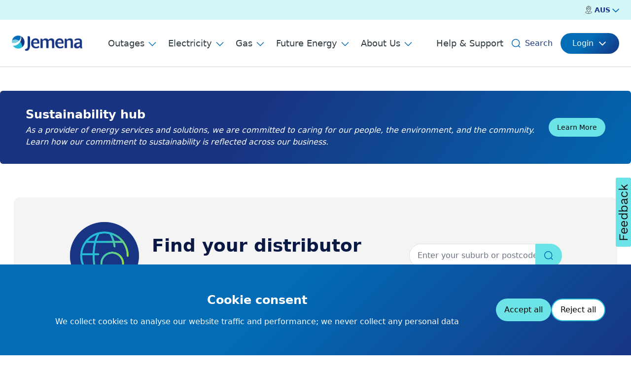

--- FILE ---
content_type: text/html; charset=utf-8
request_url: https://www.jemena.com.au/
body_size: 10965
content:
<!DOCTYPE html>

<html lang="en-AU">
<head>
    <meta name="viewport" content="width=device-width, initial-scale=1.0,minimum-scale=1.0, maximum-scale=5.0" />

    
<link rel="apple-touch-icon" sizes="180x180" href="/fav/apple-touch-icon.png">
<link rel="icon" type="image/png" sizes="32x32" href="/fav/favicon-32x32.png">
<link rel="icon" type="image/png" sizes="16x16" href="/fav/favicon-16x16.png">
<link rel="manifest" href="/fav/site.webmanifest">
    
    <title>Home | Jemena</title>
    <meta property="og:title" content="Home | Jemena" />
    <meta property="twitter:title" content="Home | Jemena" />
        <link rel="canonical" href="https://www.jemena.com.au/" />
        <meta name="og:url" content="https://www.jemena.com.au/" />
    <!--Seo Scheama starts here-->
        <script type="application/ld+json">
{
  "name": "Jemena",
  "url": "https://www.jemena.com.au/",
  "logo": "https://www.jemena.com.au/contentassets/cf0989882c1d4acb8cee123bda71ab54/jemena-logo-horizontal.svg",
  "contactPoint": null,
  "sameAs": [],
  "@context": "https://schema.org",
  "@type": "Organization"
}        </script>
    <!--Seo Scheama ends here-->


    <link href="https://www.jemena.com.au/" rel="canonical" />
    

    <link href="/statics/tailwind.css?v=LuWh8jIPr92z3lHpBxduXNED95qY7pM3oSO3600piqM" rel="stylesheet" />



    <!--TagManagerScript starts here-->
    
<style>
.content-container .accordionBlock, .content-container .featuredImageGridBlock {
    padding-left: 0;
}

#mcxInvitationModalFeedback.mcxSlider {
    height: 140px!important;
}
.content-container .teamMembersContainerBlock h2 {text-align: left; margin-bottom: 20px;}
</style>
<!-- Google Tag Manager -->
<script>(function(w,d,s,l,i){w[l]=w[l]||[];w[l].push({'gtm.start':
new Date().getTime(),event:'gtm.js'});var f=d.getElementsByTagName(s)[0],
j=d.createElement(s),dl=l!='dataLayer'?'&l='+l:'';j.async=true;j.src=
'https://www.googletagmanager.com/gtm.js?id='+i+dl;f.parentNode.insertBefore(j,f);
})(window,document,'script','dataLayer','GTM-KM7MML2J');</script>
<!-- End Google Tag Manager -->

<!-- Google Tag Manager -->
<script>(function(w,d,s,l,i){w[l]=w[l]||[];w[l].push({'gtm.start':
new Date().getTime(),event:'gtm.js'});var f=d.getElementsByTagName(s)[0],
j=d.createElement(s),dl=l!='dataLayer'?'&l='+l:'';j.async=true;j.src=
'https://www.googletagmanager.com/gtm.js?id='+i+dl;f.parentNode.insertBefore(j,f);
})(window,document,'script','dataLayer','GTM-MQ2QDC2Z');</script>
<!-- End Google Tag Manager -->

    <!--TagManagerScript ends here-->
 
    <!--DataLayer starts here-->
<script>
    var digitalData = JSON.parse(`{
  "version": "1.0",
  "pageInstanceID": "Production-Home",
  "page": {
    "pageInfo": {
      "pageID": "8",
      "pageName": "Home",
      "destinationURL": "https://www.jemena.com.au/",
      "referringURL": "",
      "version": "1.2"
    },
    "category": {
      "primaryCategory": "Content"
    }
  },
  "event": []
}`);
    </script >     <!--DataLayer ends here-->
    <script>
!function(T,l,y){var S=T.location,k="script",D="instrumentationKey",C="ingestionendpoint",I="disableExceptionTracking",E="ai.device.",b="toLowerCase",w="crossOrigin",N="POST",e="appInsightsSDK",t=y.name||"appInsights";(y.name||T[e])&&(T[e]=t);var n=T[t]||function(d){var g=!1,f=!1,m={initialize:!0,queue:[],sv:"5",version:2,config:d};function v(e,t){var n={},a="Browser";return n[E+"id"]=a[b](),n[E+"type"]=a,n["ai.operation.name"]=S&&S.pathname||"_unknown_",n["ai.internal.sdkVersion"]="javascript:snippet_"+(m.sv||m.version),{time:function(){var e=new Date;function t(e){var t=""+e;return 1===t.length&&(t="0"+t),t}return e.getUTCFullYear()+"-"+t(1+e.getUTCMonth())+"-"+t(e.getUTCDate())+"T"+t(e.getUTCHours())+":"+t(e.getUTCMinutes())+":"+t(e.getUTCSeconds())+"."+((e.getUTCMilliseconds()/1e3).toFixed(3)+"").slice(2,5)+"Z"}(),iKey:e,name:"Microsoft.ApplicationInsights."+e.replace(/-/g,"")+"."+t,sampleRate:100,tags:n,data:{baseData:{ver:2}}}}var h=d.url||y.src;if(h){function a(e){var t,n,a,i,r,o,s,c,u,p,l;g=!0,m.queue=[],f||(f=!0,t=h,s=function(){var e={},t=d.connectionString;if(t)for(var n=t.split(";"),a=0;a<n.length;a++){var i=n[a].split("=");2===i.length&&(e[i[0][b]()]=i[1])}if(!e[C]){var r=e.endpointsuffix,o=r?e.location:null;e[C]="https://"+(o?o+".":"")+"dc."+(r||"services.visualstudio.com")}return e}(),c=s[D]||d[D]||"",u=s[C],p=u?u+"/v2/track":d.endpointUrl,(l=[]).push((n="SDK LOAD Failure: Failed to load Application Insights SDK script (See stack for details)",a=t,i=p,(o=(r=v(c,"Exception")).data).baseType="ExceptionData",o.baseData.exceptions=[{typeName:"SDKLoadFailed",message:n.replace(/\./g,"-"),hasFullStack:!1,stack:n+"\nSnippet failed to load ["+a+"] -- Telemetry is disabled\nHelp Link: https://go.microsoft.com/fwlink/?linkid=2128109\nHost: "+(S&&S.pathname||"_unknown_")+"\nEndpoint: "+i,parsedStack:[]}],r)),l.push(function(e,t,n,a){var i=v(c,"Message"),r=i.data;r.baseType="MessageData";var o=r.baseData;return o.message='AI (Internal): 99 message:"'+("SDK LOAD Failure: Failed to load Application Insights SDK script (See stack for details) ("+n+")").replace(/\"/g,"")+'"',o.properties={endpoint:a},i}(0,0,t,p)),function(e,t){if(JSON){var n=T.fetch;if(n&&!y.useXhr)n(t,{method:N,body:JSON.stringify(e),mode:"cors"});else if(XMLHttpRequest){var a=new XMLHttpRequest;a.open(N,t),a.setRequestHeader("Content-type","application/json"),a.send(JSON.stringify(e))}}}(l,p))}function i(e,t){f||setTimeout(function(){!t&&m.core||a()},500)}var e=function(){var n=l.createElement(k);n.src=h;var e=y[w];return!e&&""!==e||"undefined"==n[w]||(n[w]=e),n.onload=i,n.onerror=a,n.onreadystatechange=function(e,t){"loaded"!==n.readyState&&"complete"!==n.readyState||i(0,t)},n}();y.ld<0?l.getElementsByTagName("head")[0].appendChild(e):setTimeout(function(){l.getElementsByTagName(k)[0].parentNode.appendChild(e)},y.ld||0)}try{m.cookie=l.cookie}catch(p){}function t(e){for(;e.length;)!function(t){m[t]=function(){var e=arguments;g||m.queue.push(function(){m[t].apply(m,e)})}}(e.pop())}var n="track",r="TrackPage",o="TrackEvent";t([n+"Event",n+"PageView",n+"Exception",n+"Trace",n+"DependencyData",n+"Metric",n+"PageViewPerformance","start"+r,"stop"+r,"start"+o,"stop"+o,"addTelemetryInitializer","setAuthenticatedUserContext","clearAuthenticatedUserContext","flush"]),m.SeverityLevel={Verbose:0,Information:1,Warning:2,Error:3,Critical:4};var s=(d.extensionConfig||{}).ApplicationInsightsAnalytics||{};if(!0!==d[I]&&!0!==s[I]){var c="onerror";t(["_"+c]);var u=T[c];T[c]=function(e,t,n,a,i){var r=u&&u(e,t,n,a,i);return!0!==r&&m["_"+c]({message:e,url:t,lineNumber:n,columnNumber:a,error:i}),r},d.autoExceptionInstrumented=!0}return m}(y.cfg);function a(){y.onInit&&y.onInit(n)}(T[t]=n).queue&&0===n.queue.length?(n.queue.push(a),n.trackPageView({})):a()}(window,document,{src: "https://js.monitor.azure.com/scripts/b/ai.2.gbl.min.js", crossOrigin: "anonymous", cfg: {instrumentationKey: 'f7155bd9-a111-4fe2-9116-b22f4eee3110', disableCookiesUsage: false }});
</script>
<script>
_iaq = [ ['client', '21aaac82ca524a54b08069ecab3146b4'], ['track', 'consume'] ]; !function(d,s){var ia=d.createElement(s);ia.async=1,s=d.getElementsByTagName(s)[0],ia.src='//s.apac01.idio.episerver.net/ia.js',s.parentNode.insertBefore(ia,s)}(document,'script');
</script>


    
</head>

<body>
    
<!-- Google Tag Manager (noscript) -->
<noscript><iframe src="https://www.googletagmanager.com/ns.html?id=GTM-KM7MML2J" height="0" width="0" style="display:none;visibility:hidden"></iframe></noscript>
<!-- End Google Tag Manager (noscript) -->

<!-- Google Tag Manager (noscript) -->
<noscript><iframe src="https://www.googletagmanager.com/ns.html?id=GTM-MQ2QDC2Z" height="0" width="0" style="display:none;visibility:hidden"></iframe></noscript>
<!-- End Google Tag Manager (noscript) -->


    
    
    <input name="__RequestVerificationToken" type="hidden" value="CfDJ8KZD7xDePWNPrBwUMoztogPjmrWZ3cd7SFOWHKTi9dpVeJEuhruWzyiQ5VU8J-_gW8sDTXRhqb71HtwsC24DRuAS_GJF87RnaxTvNK70n1nwdsIbA4P5mQr1Y5RMrtlvwEwgEqu8hf8fV2TU5Wt9Aw8" />

    

<div id="react_0HNHQAEUFKTI6"><div class="App undefined"><section class=" flex items-center "><a class="text-hero text-lg absolute top-[-100rem] z-[100] h-1 min-h-[80px] w-1 bg-white py-4 text-center font-semibold underline !outline-offset-[-2px] focus:left-0 focus:top-0 focus:h-[unset] focus:w-full lg:min-h-[58px] lg:py-3 " href="#main" target="_self">Skip to main</a></section><section class="megaMenuBlock sticky top-0 z-50 bg-white "><div class="hidden items-center justify-end space-x-8 bg-pacific-100 px-6 py-2.5 lg:flex"><button type="button" id="radix-:R3a:" aria-haspopup="menu" aria-expanded="false" data-state="closed" class="text-sm cursor-pointer select-none items-center rounded-6 border-neutral-300 outline-none focus:ring flex space-x-1 border-0 px-0 py-0 hover:bg-transparent data-[state=open]:bg-transparent"><div class="relative h-4 w-4"><div class="h-full w-full  before:bg-image-gradient-right before:translate-x-2 before:lg:translate-x-4"><picture class="relative z-10 undefined false false false"><img src="/statics/images/icon/pin-location.svg" class="h-full w-full rounded-6 object-center lg:h-full lg:w-full object-cover undefined" alt="" loading="eager"/></picture></div></div><span class="text-sm !font-semibold text-primary"></span><div class="relative h-3.5 w-3.5 rotate-90"><div class="h-full w-full  before:bg-image-gradient-right before:translate-x-2 before:lg:translate-x-4"><picture class="relative z-10 undefined false false false"><img src="/statics/images/icon/arrows-button-down.svg" class="h-full w-full rounded-6 object-center lg:h-full lg:w-full object-cover undefined" alt="" loading="eager"/></picture></div></div></button></div><div class="flex h-16 items-center justify-between border-b border-b-[#D4D4D4] px-6 py-4 lg:h-24"><a class="" href="/"><div class="relative w-full max-w-[145px]"><div class="h-full w-full  before:bg-image-gradient-right before:translate-x-2 before:lg:translate-x-4"><picture class="relative z-10 undefined false false false"><img src="https://www.jemena.com.au/globalassets/images/logos/jemena-logo-horizontal.png" class="h-full w-full rounded-6 object-center lg:h-full lg:w-full object-contain undefined" alt="jemena logo" loading="lazy"/></picture></div></div></a><div class="hidden items-center space-x-6 lg:flex max-w-7xl opacity-100 delay-300"><button type="button" aria-haspopup="dialog" aria-expanded="false" aria-controls="radix-:Rai:" data-state="closed" class="text-lg group flex items-center text-[#323C43]"><span class="mr-2">Outages</span><div class="relative aspect-square h-4 rotate-90 group-hover:translate-y-1 group-focus:translate-y-1 false transition-all"><div class="h-full w-full  before:bg-image-gradient-right before:translate-x-2 before:lg:translate-x-4"><picture class="relative z-10 undefined false false false"><img src="/statics/images/icon/arrows-button-down-tertiary.svg" class="h-full w-full rounded-6 object-center lg:h-full lg:w-full object-cover undefined" alt="" loading="eager"/></picture></div></div></button><button type="button" aria-haspopup="dialog" aria-expanded="false" aria-controls="radix-:Rii:" data-state="closed" class="text-lg group flex items-center text-[#323C43]"><span class="mr-2">Electricity</span><div class="relative aspect-square h-4 rotate-90 group-hover:translate-y-1 group-focus:translate-y-1 false transition-all"><div class="h-full w-full  before:bg-image-gradient-right before:translate-x-2 before:lg:translate-x-4"><picture class="relative z-10 undefined false false false"><img src="/statics/images/icon/arrows-button-down-tertiary.svg" class="h-full w-full rounded-6 object-center lg:h-full lg:w-full object-cover undefined" alt="" loading="eager"/></picture></div></div></button><button type="button" aria-haspopup="dialog" aria-expanded="false" aria-controls="radix-:Rqi:" data-state="closed" class="text-lg group flex items-center text-[#323C43]"><span class="mr-2">Gas</span><div class="relative aspect-square h-4 rotate-90 group-hover:translate-y-1 group-focus:translate-y-1 false transition-all"><div class="h-full w-full  before:bg-image-gradient-right before:translate-x-2 before:lg:translate-x-4"><picture class="relative z-10 undefined false false false"><img src="/statics/images/icon/arrows-button-down-tertiary.svg" class="h-full w-full rounded-6 object-center lg:h-full lg:w-full object-cover undefined" alt="" loading="eager"/></picture></div></div></button><button type="button" aria-haspopup="dialog" aria-expanded="false" aria-controls="radix-:R12i:" data-state="closed" class="text-lg group flex items-center text-[#323C43]"><span class="mr-2">Future Energy</span><div class="relative aspect-square h-4 rotate-90 group-hover:translate-y-1 group-focus:translate-y-1 false transition-all"><div class="h-full w-full  before:bg-image-gradient-right before:translate-x-2 before:lg:translate-x-4"><picture class="relative z-10 undefined false false false"><img src="/statics/images/icon/arrows-button-down-tertiary.svg" class="h-full w-full rounded-6 object-center lg:h-full lg:w-full object-cover undefined" alt="" loading="eager"/></picture></div></div></button><button type="button" aria-haspopup="dialog" aria-expanded="false" aria-controls="radix-:R1ai:" data-state="closed" class="text-lg group flex items-center text-[#323C43]"><span class="mr-2">About Us</span><div class="relative aspect-square h-4 rotate-90 group-hover:translate-y-1 group-focus:translate-y-1 false transition-all"><div class="h-full w-full  before:bg-image-gradient-right before:translate-x-2 before:lg:translate-x-4"><picture class="relative z-10 undefined false false false"><img src="/statics/images/icon/arrows-button-down-tertiary.svg" class="h-full w-full rounded-6 object-center lg:h-full lg:w-full object-cover undefined" alt="" loading="eager"/></picture></div></div></button></div><div class="flex items-center justify-end pl-2 transition-all duration-300 lg:pl-0 grow lg:grow-0"><button type="button" id="radix-:Rbi:" aria-haspopup="menu" aria-expanded="false" data-state="closed" class="text-sm cursor-pointer select-none items-center rounded-6 border-neutral-300 py-2 outline-none focus:ring max-w-[15rem] flex space-x-1 border-0 px-0 transition-all hover:bg-transparent data-[state=open]:bg-transparent lg:hidden"><div class="relative h-4 w-4"><div class="h-full w-full  before:bg-image-gradient-right before:translate-x-2 before:lg:translate-x-4"><picture class="relative z-10 undefined false false false"><img src="/statics/images/icon/pin-location.svg" class="h-full w-full rounded-6 object-center lg:h-full lg:w-full object-cover undefined" alt="" loading="eager"/></picture></div></div><span class="text-sm !font-semibold text-primary"></span><div class="relative h-3.5 w-3.5 rotate-90"><div class="h-full w-full  before:bg-image-gradient-right before:translate-x-2 before:lg:translate-x-4"><picture class="relative z-10 undefined false false false"><img src="/statics/images/icon/arrows-button-down.svg" class="h-full w-full rounded-6 object-center lg:h-full lg:w-full object-cover undefined" alt="" loading="eager"/></picture></div></div></button><div class="mr-4 flex  justify-end space-x-2"><a href="/help-support/" class="text-lg group hidden items-center text-[#323C43] lg:flex">Help & Support</a><input aria-label="Global search input" class="!border-b-1 !text-base z-[1] grow !rounded-none !border-0 !border-b-2 !border-secondary !font-medium placeholder:text-neutral-500 focus:outline-none focus:ring-0 max-w-0 p-0 opacity-0 transition-all duration-300" id="headlessui-combobox-input-:R1iji:" role="combobox" type="text" aria-expanded="false" aria-autocomplete="list" data-headlessui-state=""/><button aria-label="Search" class="lg:hidden"><div class="relative aspect-square w-5"><div class="h-full w-full  before:bg-image-gradient-right before:translate-x-2 before:lg:translate-x-4"><picture class="relative z-10 undefined false false false"><img src="/statics/images/icon/search.svg" class="h-full w-full rounded-6 object-center lg:h-full lg:w-full object-contain undefined" alt="search icon" loading="eager"/></picture></div></div></button><div class="hidden space-x-2 lg:flex"><button aria-label="Search"><div class="relative aspect-square w-5"><div class="h-full w-full  before:bg-image-gradient-right before:translate-x-2 before:lg:translate-x-4"><picture class="relative z-10 undefined false false false"><img src="/statics/images/icon/search.svg" class="h-full w-full rounded-6 object-center lg:h-full lg:w-full object-contain undefined" alt="search icon" loading="eager"/></picture></div></div></button><button class="text-base !font-medium text-primary transition-all duration-300 max-w-[80px] opacity-100" tabindex="0">Search</button><button class="text-base !font-medium text-primary transition-all duration-300 !m-0 max-w-0 opacity-0" tabindex="-1"><div class="relative aspect-square w-6"><div class="h-full w-full  before:bg-image-gradient-right before:translate-x-2 before:lg:translate-x-4"><picture class="relative z-10 undefined false false false"><img src="/statics/images/icon/x.svg" class="h-full w-full rounded-6 object-center lg:h-full lg:w-full object-contain undefined" alt="" loading="eager"/></picture></div></div></button></div></div><button type="button" id="radix-:Rri:" aria-haspopup="menu" aria-expanded="false" data-state="closed" class="text-sm flex cursor-pointer select-none items-center rounded-6 border border-neutral-300 outline-none focus:ring data-[state=open]:bg-neutral-100 rounded-full border-none bg-transparent p-0 hover:bg-transparent" tabindex="-1"><button class="in-btn items-center justify-center rounded-full disabled:pointer-events-none bg-tertiary-gradient text-white hover:bg-gradient-to-r hover:from-primary-900 hover:to-primary-900 focus:ring-1 ring-offset-2 focus:outline-none focus:ring-[#26BBD6] focus-visible:ring-1 focus-visible:ring-[#26BBD6] active:!bg-tertiary-gradient py-[9px] text-base flex-row icon-trailing btn-icon btn-icon-lg hidden lg:inline-flex px-6" type="button"><span class="whitespace-nowrap">Login</span><div class="relative ml-2 transition rotate-180"><div class="h-full w-full  before:bg-image-gradient-right before:translate-x-2 before:lg:translate-x-4"><picture class="relative z-10 undefined false false false"><img src="/statics/images/icon/arrows-button-down-white.svg" class="h-full w-full rounded-6 object-center lg:h-full lg:w-full object-cover undefined" alt="" loading="eager"/></picture></div></div></button></button></div><div class="flex items-center lg:hidden "><button aria-label="open mega menu" type="button" aria-haspopup="dialog" aria-expanded="false" aria-controls="radix-:R4i:" data-state="closed"><div class="relative aspect-square w-5"><div class="h-full w-full  before:bg-image-gradient-right before:translate-x-2 before:lg:translate-x-4"><picture class="relative z-10 undefined false false false"><img src="/statics/images/icon/menu.svg" class="h-full w-full rounded-6 object-center lg:h-full lg:w-full object-contain undefined" alt="menu icon" loading="eager"/></picture></div></div></button></div></div></section><section data-epi-property-name="MainContentArea" data-epi-property-edittype="floating" data-epi-property-render="none" class="epiContentArea"><section id="" class="promotionalBanner !pt-6 lg:!pt-12 !pb-2 lg:!pb-5 "><div class="bg-tertiary-gradient-reversed max-w-7xl rounded-6 mx-auto"><div class="container mx-auto"><div class="flex flex-col md:flex-row"><div class="container mx-auto flex flex-col space-y-8 lg:space-y-0 gap-2 px-6 md:flex-row md:space-y-0
						md:flex-row
						 justify-between py-8"><div class="text-white"><h2 class="text-2xl mb-2 text-center md:mb-1 md:text-start">Sustainability hub</h2><div class="text-base content-container text-center md:text-start"><em>As a provider of energy services and solutions, we are committed to caring for our people, the environment, and the community.</em><br/><em>Learn how our commitment to sustainability is reflected across our business.</em></div></div><div class="flex w-full flex-col justify-center gap-4 sm:flex-row sm:items-center md:w-auto md:justify-start"><a class="in-btn inline-flex items-center justify-center rounded-full disabled:pointer-events-none focus:ring-2 ring-offset-2 focus:outline-none focus:ring-[#26BBD6] focus-visible:ring-1 focus-visible:ring-[#26BBD6] bg-secondary-500 text-black hover:bg-secondary active:bg-secondary-500 px-[17px] py-[9px] text-sm flex-row-reverse icon-leading btn-icon btn-icon-base !no-underline" href="https://www.sustainability.jemena.com.au/" target="_blank"><span class="whitespace-nowrap">Learn More</span></a></div></div></div></div></div></section><div></div><section id="findmydistributor" class="findMyDistributorBlock   py-12"><div class="container mx-auto rounded-[12px] bg-neutral-75 "><div class="flex flex-col items-center space-y-6 px-6 pt-12 pb-12 lg:flex-row lg:items-center lg:space-x-6 lg:space-y-0 lg:px-28"><div class="relative mb-5 aspect-square w-24 min-w-[6rem]  lg:mb-0 lg:w-36 lg:min-w-[9rem]"><div class="h-full w-full  before:bg-image-gradient-right before:translate-x-2 before:lg:translate-x-4"><picture class="relative z-10 undefined false false false"><img src="https://www.jemena.com.au/contentassets/af45334a75194169b9b64b40e138af92/globe.png" class="h-full w-full rounded-6 object-center lg:h-full lg:w-full object-cover undefined" alt="" loading="lazy"/></picture></div></div><div class="order-last max-w-xl grow text-center lg:order-none lg:text-start"><h2 class="text-4xl mb-4 text-primary-900">Find your distributor</h2><div class="text-base content-container">Enter your suburb or postcode</div></div><div class="relative h-12 w-full md:w-auto"></div></div></div></section><section id="" class="relatedContentBlock !pt-1 lg:!pt-1  Grey  py-8 md:py-16 lg:py-20"><div class="container mx-auto"><div class="mb-12 flex flex-col md:flex-row  justify-between space-y-5 md:space-y-0"><h2 class="text-4xl mb-0 text-tertiary ">News and Resources</h2><a href="/about-us/news-media/" target="_self" aria-label="Show all about News and Resources" class="flex items-center space-x-2"><span class="text-lg whitespace-nowrap font-semibold text-tertiary">Show all</span><div class="relative w-6"><div class="h-full w-full  before:bg-image-gradient-right before:translate-x-2 before:lg:translate-x-4"><picture class="relative z-10 undefined false false false"><img src="/statics/images/icon/arrow-narrow-right.svg" class="h-full w-full rounded-6 object-center lg:h-full lg:w-full object-cover undefined" alt="" loading="eager"/></picture></div></div></a></div><div class="grid grid-cols-1  md:grid-cols-2 xl:grid-cols-4 gap-x-6 gap-y-4"><div class="flex flex-col rounded-6 bg-white px-6 py-8 shadow-md"><h3 class="text-xl mb-3 text-tertiary">Jemena welcomes the release of the New South Wales Renewable Fuels Strategy &nbsp;</h3><div class="text-base mb-20 grow text-neutral-800 md:mb-6">Leading energy infrastructure company Jemena has today welcomed the release of the New South Wales Government’s updated...</div><div class="flex flex-col flex-wrap gap-4 md:flex-row"><a class="in-btn inline-flex items-center justify-center rounded-full disabled:pointer-events-none focus:ring-2 ring-offset-2 focus:outline-none focus-visible:ring-1 bg-white text-black hover:bg-neutral-75 active:bg-neutral-75 border-2 border-secondary focus:ring-neutral-100 focus-visible:ring-neutral-100 px-[17px] py-[9px] text-sm flex-row-reverse icon-leading btn-icon btn-icon-base !no-underline" href="/media/jemena-welcomes-the-release-of-the-new-south-wales-renewable-fuels-strategy/" aria-label="Read more about Jemena welcomes the release of the New South Wales Renewable Fuels Strategy  " target="_self"><span class="whitespace-nowrap">Read more</span></a></div></div><div class="flex flex-col rounded-6 bg-white px-6 py-8 shadow-md"><h3 class="text-xl mb-3 text-tertiary">Jemena&rsquo;s Sean Ward appointed President of APGA</h3><div class="text-base mb-20 grow text-neutral-800 md:mb-6">Jemena’s General Manager, Asset Management, Sean Ward, has been appointed President of the Australian Pipelines and Gas...</div><div class="flex flex-col flex-wrap gap-4 md:flex-row"><a class="in-btn inline-flex items-center justify-center rounded-full disabled:pointer-events-none focus:ring-2 ring-offset-2 focus:outline-none focus-visible:ring-1 bg-white text-black hover:bg-neutral-75 active:bg-neutral-75 border-2 border-secondary focus:ring-neutral-100 focus-visible:ring-neutral-100 px-[17px] py-[9px] text-sm flex-row-reverse icon-leading btn-icon btn-icon-base !no-underline" href="/media/sean-ward-appointed-president-of-apga/" aria-label="Read more about Jemena’s Sean Ward appointed President of APGA" target="_self"><span class="whitespace-nowrap">Read more</span></a></div></div><div class="flex flex-col rounded-6 bg-white px-6 py-8 shadow-md"><h3 class="text-xl mb-3 text-tertiary">Jemena recognised as a top workplace to give back in the 2025 GoodCompany Awards</h3><div class="text-base mb-20 grow text-neutral-800 md:mb-6"> Jemena is proud to be named in the top 30 of the 2025 GoodCompany Awards. ...</div><div class="flex flex-col flex-wrap gap-4 md:flex-row"><a class="in-btn inline-flex items-center justify-center rounded-full disabled:pointer-events-none focus:ring-2 ring-offset-2 focus:outline-none focus-visible:ring-1 bg-white text-black hover:bg-neutral-75 active:bg-neutral-75 border-2 border-secondary focus:ring-neutral-100 focus-visible:ring-neutral-100 px-[17px] py-[9px] text-sm flex-row-reverse icon-leading btn-icon btn-icon-base !no-underline" href="/media/jemena-recognised-as-a-top-workplace-to-give-back-in-the-2025-goodcompany-awards/" aria-label="Read more about Jemena recognised as a top workplace to give back in the 2025 GoodCompany Awards" target="_self"><span class="whitespace-nowrap">Read more</span></a></div></div><div class="flex flex-col rounded-6 bg-white px-6 py-8 shadow-md"><h3 class="text-xl mb-3 text-tertiary">Tracking and tackling our Modern Slavery risks</h3><div class="text-base mb-20 grow text-neutral-800 md:mb-6">Did you know modern slavery can take many forms? Modern slavery can include human trafficking, slavery and slavery-like...</div><div class="flex flex-col flex-wrap gap-4 md:flex-row"><a class="in-btn inline-flex items-center justify-center rounded-full disabled:pointer-events-none focus:ring-2 ring-offset-2 focus:outline-none focus-visible:ring-1 bg-white text-black hover:bg-neutral-75 active:bg-neutral-75 border-2 border-secondary focus:ring-neutral-100 focus-visible:ring-neutral-100 px-[17px] py-[9px] text-sm flex-row-reverse icon-leading btn-icon btn-icon-base !no-underline" href="/media/tracking-and-tackling-our-modern-slavery-risks/" aria-label="Read more about Tracking and tackling our Modern Slavery risks" target="_self"><span class="whitespace-nowrap">Read more</span></a></div></div></div></div></section></section><footer class="footerBlock"><div class="bg-neutral-100"><div class="container mx-auto flex flex-col items-center space-y-8 py-12 md:flex-row md:space-x-16 md:space-y-0"><div class="relative aspect-16/9 w-full max-w-[136px]"><div class="h-full w-full  before:bg-image-gradient-right before:translate-x-2 before:lg:translate-x-4"><picture class="relative z-10 undefined false false false"><img src="https://www.jemena.com.au/globalassets/images/logos/acknowledgement.jpg" class="h-full w-full rounded-6 object-center lg:h-full lg:w-full object-cover undefined" alt="" loading="lazy"/></picture></div></div><div class="text-base text-center md:text-start">We acknowledge the Traditional Owners of the lands upon which we operate and recognise their continuing connection to land, waters, and culture. We pay our respects to their Elders past and present.<br/>&nbsp;<br/><em>Pictured: Artwork prepared by Aboriginal artist Chern&rsquo;ee Sutton from Mount Isa for our Group&rsquo;s Reflect Reconciliation Action Plan.</em></div></div></div><div class="bg-primary-gradient py-12 md:pb-20"><div class="container mx-auto"><div class="flex flex-col items-center space-y-9 border-b border-secondary pb-12 md:flex-row md:justify-between md:space-y-0"><div class="relative w-full max-w-[218px]"><div class="h-full w-full  before:bg-image-gradient-right before:translate-x-2 before:lg:translate-x-4"><picture class="relative z-10 undefined false false false"><img src="https://www.jemena.com.au/globalassets/images/logos/jemena-logo-horizontal-white.png" class="h-full w-full rounded-6 object-center lg:h-full lg:w-full object-contain undefined" alt="" loading="lazy"/></picture></div></div><div class="flex flex-row space-x-4"><a href="http://www.x.com/jemenaLtd"><div class="relative h-6"><div class="h-full w-full  before:bg-image-gradient-right before:translate-x-2 before:lg:translate-x-4"><picture class="relative z-10 undefined false false false"><img src="/statics/images/icon/twitter.svg" class="h-full w-full rounded-6 object-center lg:h-full lg:w-full object-contain undefined" alt="X icon" loading="eager"/></picture></div></div></a><a href="https://www.linkedin.com/company/jemena/"><div class="relative h-6"><div class="h-full w-full  before:bg-image-gradient-right before:translate-x-2 before:lg:translate-x-4"><picture class="relative z-10 undefined false false false"><img src="/statics/images/icon/linkedin.svg" class="h-full w-full rounded-6 object-center lg:h-full lg:w-full object-contain undefined" alt="linkedin icon" loading="eager"/></picture></div></div></a><a href="https://www.facebook.com/JemenaLtd"><div class="relative h-6"><div class="h-full w-full  before:bg-image-gradient-right before:translate-x-2 before:lg:translate-x-4"><picture class="relative z-10 undefined false false false"><img src="/statics/images/icon/facebook.svg" class="h-full w-full rounded-6 object-center lg:h-full lg:w-full object-contain undefined" alt="facebook icon" loading="eager"/></picture></div></div></a></div></div><div class="mt-16 grid grid-cols-1 gap-y-12 text-white md:gap-x-14 lg:grid-cols-2 xl:gap-x-36"><div class="grid grid-cols-1 gap-12 md:grid-cols-2"><div><h3 class="text-2xl mb-6">Gas</h3><div class="mb-7"><h4 class="text-base mb-3 !font-medium">Faults and Emergencies</h4><a href="tel:131 909" class="flex items-center space-x-2"><div class="relative h-6"><div class="h-full w-full  before:bg-image-gradient-right before:translate-x-2 before:lg:translate-x-4"><picture class="relative z-10 undefined false false false"><img src="/statics/images/icon/phone.svg" class="h-full w-full rounded-6 object-center lg:h-full lg:w-full object-contain undefined" alt="" loading="eager"/></picture></div></div><span class="text-3xl !font-medium">131 909</span></a></div><div class=""><h5 class="text-base mb-3 !font-medium">General Enquiries</h5><a href="tel:1300 137 078" class="flex items-center space-x-2"><div class="relative h-6"><div class="h-full w-full  before:bg-image-gradient-right before:translate-x-2 before:lg:translate-x-4"><picture class="relative z-10 undefined false false false"><img src="/statics/images/icon/phone.svg" class="h-full w-full rounded-6 object-center lg:h-full lg:w-full object-contain undefined" alt="" loading="eager"/></picture></div></div><span class="text-3xl !font-medium">1300 137 078</span></a></div></div><div><h4 class="text-2xl mb-6">Electricity</h4><div class="mb-7"><h5 class="text-base mb-3 !font-medium">Faults and Emergencies</h5><a href="tel:131 626" class="flex items-center space-x-2"><div class="relative h-6"><div class="h-full w-full  before:bg-image-gradient-right before:translate-x-2 before:lg:translate-x-4"><picture class="relative z-10 undefined false false false"><img src="/statics/images/icon/phone.svg" class="h-full w-full rounded-6 object-center lg:h-full lg:w-full object-contain undefined" alt="" loading="eager"/></picture></div></div><span class="text-3xl !font-medium">131 626</span></a></div><div class=""><h5 class="text-base mb-3 !font-medium">General Enquiries</h5><a href="tel:1300 131 871" class="flex items-center space-x-2"><div class="relative h-6"><div class="h-full w-full  before:bg-image-gradient-right before:translate-x-2 before:lg:translate-x-4"><picture class="relative z-10 undefined false false false"><img src="/statics/images/icon/phone.svg" class="h-full w-full rounded-6 object-center lg:h-full lg:w-full object-contain undefined" alt="" loading="eager"/></picture></div></div><span class="text-3xl !font-medium">1300 131 871</span></a></div></div><div class="mt-6"><h5 class="text-base mb-3 !font-medium">Interpreter Service</h5><a href="tel:13 14 50" class="flex items-center space-x-2"><div class="relative h-6"><div class="h-full w-full  before:bg-image-gradient-right before:translate-x-2 before:lg:translate-x-4"><picture class="relative z-10 undefined false false false"><img src="/statics/images/icon/phone.svg" class="h-full w-full rounded-6 object-center lg:h-full lg:w-full object-contain undefined" alt="" loading="eager"/></picture></div></div><span class="text-3xl !font-medium">13 14 50</span></a></div><div class="md:mt-6"><h5 class="text-base mb-3 !font-medium">National Relay Service</h5><a href="tel:1800 555 677" class="flex items-center space-x-2"><div class="relative h-6"><div class="h-full w-full  before:bg-image-gradient-right before:translate-x-2 before:lg:translate-x-4"><picture class="relative z-10 undefined false false false"><img src="/statics/images/icon/phone.svg" class="h-full w-full rounded-6 object-center lg:h-full lg:w-full object-contain undefined" alt="" loading="eager"/></picture></div></div><span class="text-3xl !font-medium">1800 555 677</span></a></div></div><div class="grid grid-cols-1 gap-x-12 gap-y-6 md:grid-cols-2"><div class="flex flex-col space-y-6"><a href="/about-us/Who-We-Are/" class="text-lg block">Who We Are</a><a href="/about-us/news-media/" class="text-lg block">News and Media</a><a href="https://www.sustainability.jemena.com.au/" target="_blank" class="text-lg block">Sustainability Hub</a><a href="/about-us/privacy-policy/" class="text-lg block">Privacy Policy</a><a href="/about-us/terms-of-use/" target="_blank" class="text-lg block">Terms of Use</a></div><div class="flex flex-col space-y-6"><a href="/about-us/careers/" target="_blank" class="text-lg block">Careers</a><a href="/about-us/document-centre/" class="text-lg block">Document Centre</a><a href="/about-us/our-community/" class="text-lg block">Our Community</a><a href="/about-us/suppliers--partners/" class="text-lg block">Suppliers and Partners</a></div></div></div><div class="text-base mt-12 text-center text-white md:mt-16 md:text-start">&copy; Copyright 2026 Jemena Pty Ltd. All rights reserved.&nbsp;<a href="/link/4be877bc64f849d483664252b1b4fb90.aspx">Privacy Policy</a>.</div></div></div></footer><section class="cookieConsentWidget undefined hidden bg-tertiary-gradient fixed bottom-0 z-[109000] w-full py-4 shadow-md lg:py-8"><div class="container mx-auto"><div class="bg-warm-white flex flex-col items-center gap-5 rounded-6 p-4 lg:flex-row lg:p-6"><div class="مل:text-start flex-grow text-center text-white md:pr-4"><h6 class="text-2xl">Cookie consent</h6><div class="content-container text-base text-text">We collect cookies to analyse our website traffic and performance; we never collect any personal data</div></div><div class="flex w-full flex-col gap-4 md:w-auto md:flex-row"><button class="in-btn inline-flex items-center justify-center rounded-full disabled:pointer-events-none focus:ring-2 ring-offset-2 focus:outline-none focus:ring-[#26BBD6] focus-visible:ring-1 focus-visible:ring-[#26BBD6] bg-secondary-500 text-black hover:bg-secondary active:bg-secondary-500 px-[17px] py-[9px] text-base flex-row-reverse icon-leading btn-icon btn-icon-lg w-full md:w-auto" type="button"><span class="whitespace-nowrap">Accept all</span></button><button class="in-btn inline-flex items-center justify-center rounded-full disabled:pointer-events-none focus:ring-2 ring-offset-2 focus:outline-none focus-visible:ring-1 bg-white text-black hover:bg-neutral-75 active:bg-neutral-75 border-2 border-secondary focus:ring-neutral-100 focus-visible:ring-neutral-100 px-[17px] py-[9px] text-base flex-row-reverse icon-leading btn-icon btn-icon-lg w-full md:w-auto" type="button"><span class="whitespace-nowrap">Reject all</span></button></div></div></div></section></div></div>
<script>window.addEventListener('DOMContentLoaded', function() {ReactDOM.hydrate(React.createElement(App, {"components":[{"name":"SkipToContent","props":{"links":[{"text":"Skip to main","target":"_self","href":"#main","title":"Skip to main","ariaLabel":null}]}},{"name":"MegaMenuBlock","props":{"logo":{"alternateText":"","defaultSrc":"https://www.jemena.com.au/globalassets/images/logos/jemena-logo-horizontal.png","sizesAttribute":[],"srcSet":[],"srcSetWebp":[],"isBackground":false,"textContent":"","isLazy":true},"utilityLinks":[],"locationSelector":["AUS","NSW","VIC"],"languageSelector":[],"items":[{"heading":"Outages","quicklinks":[{"text":"Power Outages","target":"_blank","href":"https://poweroutages.jemena.com.au/","title":"Power Outages","ariaLabel":null},{"text":"Planned Power Outages","target":"_top","href":"/outages/electricity-outages/planned-outages/","title":"Planned Electricity Outages","ariaLabel":null},{"text":"Help & Support","target":null,"href":"/help-support/","title":null,"ariaLabel":null},{"text":"About Us","target":null,"href":"/about-us/","title":"About Us ","ariaLabel":null}],"items":[{"type":"MegaNavigationLinkBlock","links":[{"text":"Electricity Outages","target":null,"href":"/outages/electricity-outages/","title":null,"ariaLabel":null},{"text":"Gas Outages","target":null,"href":"/outages/gas-outages/","title":null,"ariaLabel":null}]}],"type":"MegaNavigationContainer"},{"heading":"Electricity","quicklinks":[{"text":"Power Outages","target":"_blank","href":"https://poweroutages.jemena.com.au/","title":"Power Outages","ariaLabel":null},{"text":"Future Electricity","target":null,"href":"/future-energy/future-electricity/","title":"Future Electricity","ariaLabel":null},{"text":"Jemena Electricity Network","target":null,"href":"/electricity/jemena-electricity-network/","title":"Jemena Electricity Network","ariaLabel":null},{"text":"Have Your Say","target":null,"href":"/future-energy/future-electricity/have-your-say-electricity/","title":"Have Your Say","ariaLabel":null}],"items":[{"type":"MegaNavigationLinkBlock","links":[{"text":"Electricity Home","target":null,"href":"/electricity/","title":"Electricity Home","ariaLabel":null},{"text":"New Connections","target":null,"href":"/electricity/new-connections/","title":null,"ariaLabel":null},{"text":"Existing Connections","target":null,"href":"/electricity/existing-connections/","title":"Existing Connections","ariaLabel":null},{"text":"Jemena Electricity Network","target":null,"href":"/electricity/jemena-electricity-network/","title":"Jemena Electricity Network","ariaLabel":null}]},{"type":"MegaNavigationLinkBlock","links":[{"text":"Trade and Developers","target":null,"href":"/electricity/trade-developers/","title":"Trade and Developers","ariaLabel":null},{"text":"Solar and Other Technologies","target":null,"href":"/electricity/solar-and-other-technologies/","title":"Embedded Generation/Solar","ariaLabel":null},{"text":"Safety","target":null,"href":"/electricity/safety/","title":"Safety","ariaLabel":null}]}],"type":"MegaNavigationContainer"},{"heading":"Gas","quicklinks":[{"text":"Jemena Gas Networks","target":null,"href":"/gas/jemena-gas-network/","title":"Jemena Gas Networks","ariaLabel":null},{"text":"Eastern Gas Pipeline","target":null,"href":"/gas/pipelines/Eastern-Gas-Pipeline/","title":"Eastern Gas Pipeline","ariaLabel":null},{"text":"Queensland Gas Pipeline","target":null,"href":"/gas/pipelines/Queensland-Gas-Pipeline/","title":"Queensland Gas Pipeline","ariaLabel":null},{"text":"Northern Gas Pipeline","target":null,"href":"/gas/pipelines/Northern-Gas-Pipeline/","title":"Northern Gas Pipeline","ariaLabel":null},{"text":"VicHub","target":null,"href":"/gas/pipelines/Vichub/","title":"VicHub","ariaLabel":null},{"text":"Darling Downs Pipeline","target":null,"href":"/gas/pipelines/darling-downs-pipeline/","title":"Darling Downs Pipeline","ariaLabel":null},{"text":"Colongra Pipeline","target":null,"href":"/gas/pipelines/colongra-pipeline/","title":"Colongra Pipeline","ariaLabel":null},{"text":"Atlas Processing Facility Pipeline","target":null,"href":"/gas/pipelines/Atlas-Processing-Facility-Pipeline/","title":"Atlas Processing Facility Pipeline","ariaLabel":null},{"text":"Roma North Processing Facility Pipeline","target":null,"href":"/gas/pipelines/Roma-North-Gas-Pipeline/","title":"Roma North Processing Facility Pipeline","ariaLabel":null}],"items":[{"type":"MegaNavigationLinkBlock","links":[{"text":"Gas Home","target":null,"href":"/gas/","title":"Gas Home","ariaLabel":null},{"text":"Residential Gas Connections","target":"_blank","href":"/gas/residential-gas-connections/","title":"New Connections","ariaLabel":null},{"text":"Gas Safety","target":null,"href":"/gas/safety/","title":"Safety","ariaLabel":null},{"text":"Commercial Gas Connections","target":"_blank","href":"/gas/commercial-gas-connections/","title":null,"ariaLabel":null}]},{"type":"MegaNavigationLinkBlock","links":[{"text":"Medium Density and High Rise","target":"_top","href":"/gas/medium-density-and-high-rise/","title":null,"ariaLabel":null},{"text":"Gas Mains Services","target":"_top","href":"/gas/gas-mains/","title":null,"ariaLabel":null},{"text":"Pipelines","target":null,"href":"/gas/pipelines/","title":"Pipelines","ariaLabel":null},{"text":"Jemena Gas Networks","target":null,"href":"/gas/jemena-gas-network/","title":"Jemena Gas Networks","ariaLabel":null}]}],"type":"MegaNavigationContainer"},{"heading":"Future Energy","quicklinks":[{"text":"Malabar Biomethane Injection Plant","target":null,"href":"/future-energy/future-gas/Malabar-Biomethane-Injection-Plant/","title":"Malabar Biomethane Injection Plant","ariaLabel":null},{"text":"About Us","target":null,"href":"/about-us/","title":"About Us","ariaLabel":null},{"text":"Our Community","target":null,"href":"/about-us/our-community/","title":"Our Community","ariaLabel":null},{"text":"News and Media","target":null,"href":"/about-us/news-media/","title":"News and Media","ariaLabel":null}],"items":[{"type":"MegaNavigationLinkBlock","links":[{"text":"Future Energy","target":null,"href":"/future-energy/","title":"Future Energy","ariaLabel":null},{"text":"Future Gas","target":null,"href":"/future-energy/future-gas/","title":null,"ariaLabel":null},{"text":"Future Electricity","target":null,"href":"/future-energy/future-electricity/","title":null,"ariaLabel":null},{"text":"Sustainability Hub","target":"_blank","href":"https://www.sustainability.jemena.com.au/","title":"Sustainability Hub","ariaLabel":null}]}],"type":"MegaNavigationContainer"},{"heading":"About Us","quicklinks":[{"text":"Planned Electricity Outages","target":null,"href":"/outages/electricity-outages/planned-outages/","title":"Outages","ariaLabel":null},{"text":"Our Community","target":null,"href":"/about-us/our-community/","title":"Our Community ","ariaLabel":null},{"text":"Help and Support","target":null,"href":"/help-support/","title":"Help and Support","ariaLabel":null}],"items":[{"type":"MegaNavigationLinkBlock","links":[{"text":"About Us","target":null,"href":"/about-us/","title":"About Us","ariaLabel":null},{"text":"Who We Are","target":null,"href":"/about-us/Who-We-Are/","title":null,"ariaLabel":null},{"text":"What We Own","target":null,"href":"/about-us/what-we-own/","title":"Our Networks, Pipelines & Projects","ariaLabel":null},{"text":"Investor Centre","target":"_top","href":"/about-us/investor-centre/","title":"Investor Centre","ariaLabel":null},{"text":"News and Media","target":null,"href":"/about-us/news-media/","title":"News and Media","ariaLabel":null},{"text":"Careers","target":"_top","href":"/about-us/careers/","title":"Careers","ariaLabel":null}]},{"type":"MegaNavigationLinkBlock","links":[{"text":"Our Community","target":null,"href":"/about-us/our-community/","title":"Community Engagement","ariaLabel":null},{"text":"Suppliers and Partners","target":null,"href":"/about-us/suppliers--partners/","title":"Suppliers and Partners","ariaLabel":null},{"text":"Document Centre","target":null,"href":"/about-us/document-centre/","title":"Document Centre","ariaLabel":null},{"text":"Privacy Policy","target":null,"href":"/about-us/privacy-policy/","title":null,"ariaLabel":null},{"text":"Whistleblower Policy","target":"_blank","href":"/siteassets/asset-folder/documents/policies/whistleblower-policy/","title":null,"ariaLabel":null}]}],"type":"MegaNavigationContainer"}],"logins":{"heading":"Login","items":[{"text":"Connect And Manage My Electricity","target":"_blank","href":"https://myservices.jemena.com.au/edp/login/auth","title":null,"ariaLabel":null},{"text":"Connect And Manage My Gas","target":"_blank","href":"https://myportal.jemena.com.au/","title":null,"ariaLabel":null},{"text":"Track My Electricity Usage","target":null,"href":"https://myportal.jemena.com.au/","title":null,"ariaLabel":null},{"text":"Track The Progress Of My Job Application","target":"_blank","href":"https://www.livehire.com/for-candidates/?deactivated=jemena&source=careers-app","title":null,"ariaLabel":null}]},"searchUrl":"/search/","autoCompleteUrl":"/api/SearchApi/autocomplete","sideLink":{"text":"Help & Support","target":null,"href":"/help-support/","title":null,"ariaLabel":null}}},{"name":"EpiContentArea","props":{"items":[{"name":"PromotionalBannerBlock","props":{"heading":"Sustainability hub","subheading":"<em>As a provider of energy services and solutions, we are committed to caring for our people, the environment, and the community.</em><br/><em>Learn how our commitment to sustainability is reflected across our business.</em>","buttons":[{"buttonText":"Learn More","link":{"text":"Learn More","target":"_blank","href":"https://www.sustainability.jemena.com.au/","title":"Learn More","ariaLabel":null},"btnStyle":"secondary","target":"_blank","eventName":null,"ariaLabel":null}],"background":"bg-tertiary-gradient-reversed","image":null,"parentClass":"!pt-6 lg:!pt-12 !pb-2 lg:!pb-5","anchorId":""}},{"name":"FindMyDistributorBlock","props":{"parentClass":" ","googleApiKey":"AIzaSyDUO__k1gkNqU_qOt8JLWFq_jSABSs2RQs","contentId":28,"heading":"Find your distributor","subheading":"Enter your suburb or postcode","icon":{"alternateText":"","defaultSrc":"https://www.jemena.com.au/contentassets/af45334a75194169b9b64b40e138af92/globe.png","sizesAttribute":[],"srcSet":[],"srcSetWebp":[],"isBackground":false,"textContent":"","isLazy":true},"api":"/api/SearchApi/find-distributor","anchorId":"findmydistributor"}},{"name":"RelatedContentBlock","props":{"heading":"News and Resources","subheading":null,"link":{"text":"Show all","target":"_self","href":"/about-us/news-media/","title":"Show all about News and Resources","ariaLabel":"Show all about News and Resources"},"columnCount":"four","items":[{"header":"Jemena welcomes the release of the New South Wales Renewable Fuels Strategy &nbsp;","summary":"Leading energy infrastructure company Jemena has today welcomed the release of the New South Wales Government’s updated...","link":null,"buttons":[{"buttonText":"Read more","link":{"text":"Read more","target":"_self","href":"/media/jemena-welcomes-the-release-of-the-new-south-wales-renewable-fuels-strategy/","title":"Read more about Jemena welcomes the release of the New South Wales Renewable Fuels Strategy  ","ariaLabel":"Read more about Jemena welcomes the release of the New South Wales Renewable Fuels Strategy  "},"btnStyle":"white","target":"_self","eventName":null,"ariaLabel":null}]},{"header":"Jemena&rsquo;s Sean Ward appointed President of APGA","summary":"Jemena’s General Manager, Asset Management, Sean Ward, has been appointed President of the Australian Pipelines and Gas...","link":null,"buttons":[{"buttonText":"Read more","link":{"text":"Read more","target":"_self","href":"/media/sean-ward-appointed-president-of-apga/","title":"Read more about Jemena’s Sean Ward appointed President of APGA","ariaLabel":"Read more about Jemena’s Sean Ward appointed President of APGA"},"btnStyle":"white","target":"_self","eventName":null,"ariaLabel":null}]},{"header":"Jemena recognised as a top workplace to give back in the 2025 GoodCompany Awards","summary":" Jemena is proud to be named in the top 30 of the 2025 GoodCompany Awards. ...","link":null,"buttons":[{"buttonText":"Read more","link":{"text":"Read more","target":"_self","href":"/media/jemena-recognised-as-a-top-workplace-to-give-back-in-the-2025-goodcompany-awards/","title":"Read more about Jemena recognised as a top workplace to give back in the 2025 GoodCompany Awards","ariaLabel":"Read more about Jemena recognised as a top workplace to give back in the 2025 GoodCompany Awards"},"btnStyle":"white","target":"_self","eventName":null,"ariaLabel":null}]},{"header":"Tracking and tackling our Modern Slavery risks","summary":"Did you know modern slavery can take many forms? Modern slavery can include human trafficking, slavery and slavery-like...","link":null,"buttons":[{"buttonText":"Read more","link":{"text":"Read more","target":"_self","href":"/media/tracking-and-tackling-our-modern-slavery-risks/","title":"Read more about Tracking and tackling our Modern Slavery risks","ariaLabel":"Read more about Tracking and tackling our Modern Slavery risks"},"btnStyle":"white","target":"_self","eventName":null,"ariaLabel":null}]}],"background":"Grey","parentClass":"!pt-1 lg:!pt-1 ","anchorId":""}}],"propertyName":"MainContentArea","zone":null,"inEdit":false}},{"name":"FooterBlock","props":{"footerLogo":{"alternateText":"","defaultSrc":"https://www.jemena.com.au/globalassets/images/logos/jemena-logo-horizontal-white.png","sizesAttribute":[],"srcSet":[],"srcSetWebp":[],"isBackground":false,"textContent":"","isLazy":true},"corporateOfficeAddress1":"","corporateOfficeAddress2":"13 14 50","linkedInURL":{"text":null,"target":null,"href":"https://www.linkedin.com/company/jemena/","title":null,"ariaLabel":null},"facebookURL":{"text":null,"target":null,"href":"https://www.facebook.com/JemenaLtd","title":null,"ariaLabel":null},"xurl":{"text":null,"target":null,"href":"http://www.x.com/jemenaLtd","title":null,"ariaLabel":null},"footerLinksColumn1":[{"text":"Who We Are","target":null,"href":"/about-us/Who-We-Are/","title":null,"ariaLabel":null},{"text":"News and Media","target":null,"href":"/about-us/news-media/","title":null,"ariaLabel":null},{"text":"Sustainability Hub","target":"_blank","href":"https://www.sustainability.jemena.com.au/","title":"Sustainability Hub","ariaLabel":null},{"text":"Privacy Policy","target":null,"href":"/about-us/privacy-policy/","title":null,"ariaLabel":null},{"text":"Terms of Use","target":"_blank","href":"/about-us/terms-of-use/","title":"Terms of Use","ariaLabel":null}],"footerLinksColumn2":[{"text":"Careers","target":"_blank","href":"/about-us/careers/","title":null,"ariaLabel":null},{"text":"Document Centre","target":null,"href":"/about-us/document-centre/","title":null,"ariaLabel":null},{"text":"Our Community","target":null,"href":"/about-us/our-community/","title":null,"ariaLabel":null},{"text":"Suppliers and Partners","target":null,"href":"/about-us/suppliers--partners/","title":null,"ariaLabel":null}],"generalElectricityPhone":"1300 131 871","faultsElectricityPhone":"131 626","generalGasPhone":"1300 137 078","faultsGasPhone":"131 909","interpreterNumber":"13 14 50","nationalRelayServiceNumber":"1800 555 677","copyrightText":"&copy; Copyright 2026 Jemena Pty Ltd. All rights reserved.&nbsp;<a href=\"/link/4be877bc64f849d483664252b1b4fb90.aspx\">Privacy Policy</a>.","acknowledgementtoCountry":"We acknowledge the Traditional Owners of the lands upon which we operate and recognise their continuing connection to land, waters, and culture. We pay our respects to their Elders past and present.<br/>&nbsp;<br/><em>Pictured: Artwork prepared by Aboriginal artist Chern&rsquo;ee Sutton from Mount Isa for our Group&rsquo;s Reflect Reconciliation Action Plan.</em>","acknowledgementtoCountryImage":{"alternateText":"","defaultSrc":"https://www.jemena.com.au/globalassets/images/logos/acknowledgement.jpg","sizesAttribute":[],"srcSet":[],"srcSetWebp":[],"isBackground":false,"textContent":"","isLazy":true}}},{"name":"CookieConsentWidget","props":{"message":"We collect cookies to analyse our website traffic and performance; we never collect any personal data","cookieConsentId":"136-26652","expireInDays":30,"heading":"Cookie consent"}},{"name":"DownloadFormWidget","props":{"userCaptureApi":"/api/FormCapture/capture-download","watchClassName":"show-download-form"}}]}), document.getElementById("react_0HNHQAEUFKTI6"))});</script>


    
    <script src="/statics/js/runtime.min.js?v=UAVag5-GCwQD0ha6MZBP0CYGvc6nd2kZlYR2zbRZAOM" rel="preload"></script>
    <script src="/statics/js/vendor.min.js?v=yDGaBsR0CemyzvU2AUc6WGb5xBG1gdUcg_4qeJgbzD4" rel="preload"></script>
    <script src="/statics/js/components.min.js?v=IuYEHhVjDoAMT15G-wEikva1gV55-LPPkKUwVl_DEOE" rel="preload"></script>
    <script defer="defer" src="/Util/Find/epi-util/find.js"></script>
<script>
document.addEventListener('DOMContentLoaded',function(){if(typeof FindApi === 'function'){var api = new FindApi();api.setApplicationUrl('/');api.setServiceApiBaseUrl('/find_v2/');api.processEventFromCurrentUri();api.bindWindowEvents();api.bindAClickEvent();api.sendBufferedEvents();}})
</script>

</body>
 
</html>

--- FILE ---
content_type: image/svg+xml
request_url: https://www.jemena.com.au/statics/images/icon/arrows-button-down.svg
body_size: -301
content:
<svg width="12" height="13" viewBox="0 0 12 13" fill="none" xmlns="http://www.w3.org/2000/svg">
  <g clip-path="url(#clip0_2242_5414)">
    <path d="M4.25 11.75L9.5 6.5L4.25 1.25" stroke="#026CB6" stroke-width="1.5" />
  </g>
  <defs>
    <clipPath id="clip0_2242_5414">
      <rect width="12" height="12" fill="white" transform="translate(0 12.5) rotate(-90)" />
    </clipPath>
  </defs>
</svg>
  

--- FILE ---
content_type: image/svg+xml
request_url: https://www.jemena.com.au/statics/images/icon/arrow-narrow-right.svg
body_size: -373
content:
<svg width="32" height="32" viewBox="0 0 32 32" fill="none" xmlns="http://www.w3.org/2000/svg">
  <path d="M22.6667 10.6667L28 16M28 16L22.6667 21.3333M28 16L4 16" stroke="#26BCD7"
    stroke-width="2" stroke-linecap="square" stroke-linejoin="round" />
</svg>
  

--- FILE ---
content_type: image/svg+xml
request_url: https://www.jemena.com.au/statics/images/icon/search.svg
body_size: -343
content:
<svg width="20" height="20" viewBox="0 0 20 20" fill="none" xmlns="http://www.w3.org/2000/svg">
  <path
    d="M9.16699 16.6667C13.3091 16.6667 16.667 13.3088 16.667 9.16666C16.667 5.02452 13.3091 1.66666 9.16699 1.66666C5.02486 1.66666 1.66699 5.02452 1.66699 9.16666C1.66699 13.3088 5.02486 16.6667 9.16699 16.6667Z"
    stroke="#026CB6" stroke-width="1.5" />
  <path d="M14.5068 14.506L18.3338 18.3333" stroke="#026CB6" stroke-width="1.5" />
</svg>
  

--- FILE ---
content_type: image/svg+xml
request_url: https://www.jemena.com.au/statics/images/icon/x.svg
body_size: -406
content:
<svg width="24" height="24" viewBox="0 0 24 24" fill="none" xmlns="http://www.w3.org/2000/svg">
  <path d="M18 6L6 18M6 6L18 18" stroke="#38393C" stroke-width="2" stroke-linecap="square"
    stroke-linejoin="round" />
</svg>
  

--- FILE ---
content_type: image/svg+xml
request_url: https://www.jemena.com.au/statics/images/icon/menu.svg
body_size: -314
content:
<svg width="18" height="18" viewBox="0 0 18 18" fill="none" xmlns="http://www.w3.org/2000/svg">
  <g clip-path="url(#clip0_434_4874)">
    <path d="M17.3574 2.57143H0.643066" stroke="#38393C" stroke-width="2" stroke-linecap="round"
      stroke-linejoin="round" />
    <path d="M17.3574 9H0.643066" stroke="#38393C" stroke-width="2" stroke-linecap="round"
      stroke-linejoin="round" />
    <path d="M17.3574 15.4286H0.643066" stroke="#38393C" stroke-width="2" stroke-linecap="round"
      stroke-linejoin="round" />
  </g>
  <defs>
    <clipPath id="clip0_434_4874">
      <rect width="18" height="18" fill="white" />
    </clipPath>
  </defs>
</svg>
  

--- FILE ---
content_type: image/svg+xml
request_url: https://www.jemena.com.au/statics/images/icon/arrows-button-down-white.svg
body_size: -395
content:
<svg width="20" height="20" viewBox="0 0 20 20" fill="none" xmlns="http://www.w3.org/2000/svg">
	<path d="M4.16634 12.5L9.99967 6.66667L15.833 12.5" stroke="white" stroke-width="2"
		stroke-linecap="round" stroke-linejoin="round" />
</svg>


--- FILE ---
content_type: image/svg+xml
request_url: https://www.jemena.com.au/statics/images/icon/phone.svg
body_size: 354
content:
<svg width="24" height="24" viewBox="0 0 24 24" fill="none" xmlns="http://www.w3.org/2000/svg">
  <g clip-path="url(#clip0_1397_22844)">
    <path
      d="M12.3705 22.54L12.3805 22.547C13.2446 23.0971 14.2705 23.336 15.2887 23.2242C16.3069 23.1124 17.2565 22.6565 17.9805 21.932L18.6095 21.303C18.7489 21.1637 18.8595 20.9983 18.9349 20.8162C19.0104 20.6342 19.0492 20.439 19.0492 20.242C19.0492 20.0449 19.0104 19.8498 18.9349 19.6677C18.8595 19.4857 18.7489 19.3203 18.6095 19.181L15.9565 16.53C15.8172 16.3906 15.6518 16.28 15.4698 16.2046C15.2877 16.1291 15.0926 16.0903 14.8955 16.0903C14.6985 16.0903 14.5033 16.1291 14.3213 16.2046C14.1392 16.28 13.9738 16.3906 13.8345 16.53C13.5532 16.8112 13.1718 16.9692 12.774 16.9692C12.3763 16.9692 11.9948 16.8112 11.7135 16.53L7.47153 12.287C7.19033 12.0057 7.03235 11.6242 7.03235 11.2265C7.03235 10.8287 7.19033 10.4473 7.47153 10.166C7.61092 10.0267 7.7215 9.86127 7.79694 9.67922C7.87238 9.49717 7.91121 9.30204 7.91121 9.10498C7.91121 8.90791 7.87238 8.71278 7.79694 8.53073C7.7215 8.34868 7.61092 8.18328 7.47153 8.04398L4.81953 5.39298C4.53824 5.11177 4.15678 4.9538 3.75903 4.9538C3.36129 4.9538 2.97982 5.11177 2.69853 5.39298L2.06853 6.02198C1.34412 6.74615 0.888453 7.6958 0.776814 8.71401C0.665175 9.73221 0.904249 10.758 1.45453 11.622L1.46053 11.632C4.36671 15.9318 8.07021 19.6346 12.3705 22.54Z"
      stroke="#26BCD7" stroke-width="1.5" stroke-linecap="round" stroke-linejoin="round" />
    <path
      d="M11.25 8.25C12.4435 8.25 13.5881 8.72411 14.432 9.56802C15.2759 10.4119 15.75 11.5565 15.75 12.75"
      stroke="#26BCD7" stroke-width="1.5" stroke-linecap="round" stroke-linejoin="round" />
    <path
      d="M11.25 4.5C13.438 4.5 15.5365 5.36919 17.0836 6.91637C18.6308 8.46354 19.5 10.562 19.5 12.75"
      stroke="#26BCD7" stroke-width="1.5" stroke-linecap="round" stroke-linejoin="round" />
    <path
      d="M11.25 0.75C14.4326 0.75 17.4848 2.01428 19.7353 4.26472C21.9857 6.51516 23.25 9.5674 23.25 12.75"
      stroke="#26BCD7" stroke-width="1.5" stroke-linecap="round" stroke-linejoin="round" />
  </g>
  <defs>
    <clipPath id="clip0_1397_22844">
      <rect width="24" height="24" fill="white" />
    </clipPath>
  </defs>
</svg>
  

--- FILE ---
content_type: image/svg+xml
request_url: https://www.jemena.com.au/statics/images/icon/pin-location.svg
body_size: 124
content:
<svg width="16" height="16" viewBox="0 0 16 16" fill="none" xmlns="http://www.w3.org/2000/svg">
	<g clip-path="url(#clip0_1309_896)">
		<path
			d="M6 5C6 5.53043 6.21071 6.03914 6.58579 6.41421C6.96086 6.78929 7.46957 7 8 7C8.53043 7 9.03914 6.78929 9.41421 6.41421C9.78929 6.03914 10 5.53043 10 5C10 4.46957 9.78929 3.96086 9.41421 3.58579C9.03914 3.21071 8.53043 3 8 3C7.46957 3 6.96086 3.21071 6.58579 3.58579C6.21071 3.96086 6 4.46957 6 5Z"
			stroke="#38393C" stroke-linecap="round" stroke-linejoin="round" />
		<path
			d="M8 0.5C9.19347 0.5 10.3381 0.974106 11.182 1.81802C12.0259 2.66193 12.5 3.80653 12.5 5C12.5 7.16733 9.07867 12.018 8.20267 13.2247C8.17932 13.2565 8.14881 13.2824 8.1136 13.3002C8.07839 13.3181 8.03947 13.3274 8 13.3274C7.96053 13.3274 7.92161 13.3181 7.8864 13.3002C7.85119 13.2824 7.82068 13.2565 7.79733 13.2247C6.92133 12.018 3.5 7.16733 3.5 5C3.5 3.80653 3.97411 2.66193 4.81802 1.81802C5.66193 0.974106 6.80653 0.5 8 0.5Z"
			stroke="#38393C" stroke-linecap="round" stroke-linejoin="round" />
		<path
			d="M11.986 11.856C13.8073 12.2167 15 12.8187 15 13.5C15 14.6047 11.8667 15.5 8 15.5C4.13333 15.5 1 14.6047 1 13.5C1 12.82 2.18733 12.2194 4 11.858"
			stroke="#38393C" stroke-linecap="round" stroke-linejoin="round" />
	</g>
	<defs>
		<clipPath id="clip0_1309_896">
			<rect width="16" height="16" fill="white" />
		</clipPath>
	</defs>
</svg>


--- FILE ---
content_type: image/svg+xml
request_url: https://www.jemena.com.au/statics/images/icon/arrows-button-down-tertiary.svg
body_size: -324
content:
<svg width="16" height="16" viewBox="0 0 16 16" fill="none" xmlns="http://www.w3.org/2000/svg">
  <g clip-path="url(#clip0_2287_7846)">
    <path d="M5.6665 15L12.6665 8L5.6665 1" stroke="#026CB6" stroke-width="1.5" />
  </g>
  <defs>
    <clipPath id="clip0_2287_7846">
      <rect width="16" height="16" fill="white" transform="translate(0 16) rotate(-90)" />
    </clipPath>
  </defs>
</svg>
  

--- FILE ---
content_type: image/svg+xml
request_url: https://www.jemena.com.au/statics/images/icon/twitter.svg
body_size: -236
content:
<svg width="24" height="24" viewBox="0 0 24 24" fill="none" xmlns="http://www.w3.org/2000/svg">
  <g clip-path="url(#clip0_1800_45826)">
    <path
      d="M0.00382692 0.625702L9.26996 13.0358L-0.0546875 23.1257H2.04392L10.2076 14.2918L16.8037 23.1257H23.9453L14.1578 10.0176L22.8371 0.625702H20.7385L13.2202 8.76153L7.14546 0.625702H0.00382692ZM3.08998 2.17408H6.37086L20.8587 21.5771H17.5778L3.08998 2.17408Z"
      fill="white" />
  </g>
  <defs>
    <clipPath id="clip0_1800_45826">
      <rect width="24" height="24" fill="white" />
    </clipPath>
  </defs>
</svg>
  